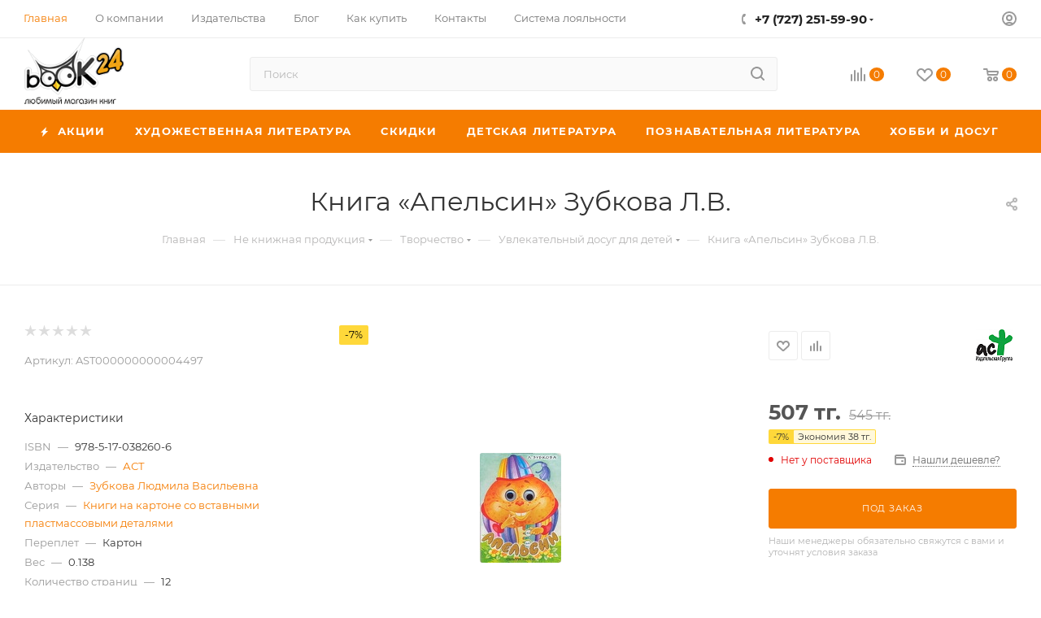

--- FILE ---
content_type: application/javascript
request_url: https://book24.kz/bitrix/js/main/core/core_frame_cache.min.js?170024825311307
body_size: 3763
content:
(function(window){if(window.BX.frameCache)return;var BX=window.BX;var localStorageKey="compositeCache";var lolalStorageTTL=1440;var compositeMessageIds=["bitrix_sessid","USER_ID","SERVER_TIME","USER_TZ_OFFSET","USER_TZ_AUTO"];var compositeDataFile="/bitrix/tools/composite_data.php";var sessidWasUpdated=false;BX.frameCache=function(){};if(BX.browser.IsIE8()){BX.frameCache.localStorage=new BX.localStorageIE8}else if(typeof localStorage!=="undefined"){BX.frameCache.localStorage=new BX.localStorage}else{BX.frameCache.localStorage={set:BX.DoNothing,get:function(){return null},remove:BX.DoNothing}}BX.frameCache.localStorage.prefix=function(){return"bx-"};BX.frameCache.init=function(){this.cacheDataBase=null;this.tableParams={tableName:"composite",fields:[{name:"id",unique:true},"content","hash","props"]};this.frameDataReceived=false;this.frameDataInserted=false;if(BX.type.isString(window.frameDataString)&&window.frameDataString.length>0){BX.frameCache.onFrameDataReceived(window.frameDataString)}this.vars=window.frameCacheVars?window.frameCacheVars:{dynamicBlocks:{},page_url:"",params:{},storageBlocks:[]};var e=BX.frameCache.localStorage.get(localStorageKey)||{};for(var a=0;a<compositeMessageIds.length;a++){var t=compositeMessageIds[a];if(typeof BX.message[t]!="undefined"){e[t]=BX.message[t]}}BX.frameCache.localStorage.set(localStorageKey,e,lolalStorageTTL);BX.addCustomEvent("onBXMessageNotFound",(function(e){if(BX.util.in_array(e,compositeMessageIds)){var a=BX.frameCache.localStorage.get(localStorageKey);if(a&&typeof a[e]!="undefined"){BX.message[e]=a[e]}else{BX.frameCache.getCompositeMessages()}}}));if(!window.frameUpdateInvoked){this.update(false);window.frameUpdateInvoked=true}if(window.frameRequestStart){BX.ready((function(){BX.onCustomEvent("onCacheDataRequestStart");BX.frameCache.tryUpdateSessid()}))}if(window.frameRequestFail){BX.ready((function(){setTimeout((function(){BX.onCustomEvent("onFrameDataRequestFail",[window.frameRequestFail])}),0)}))}BX.frameCache.insertBanner()};BX.frameCache.getCompositeMessages=function(){try{BX.ajax({method:"GET",dataType:"json",url:compositeDataFile,async:false,data:"",onsuccess:function(e){BX.frameCache.setCompositeVars(e)}})}catch(e){BX.debug("Composite sync request failed.")}};BX.frameCache.setCompositeVars=function(e){if(!e){return}else if(e.lang){e=e.lang}var a=BX.frameCache.localStorage.get(localStorageKey)||{};for(var t in e){if(e.hasOwnProperty(t)){BX.message[t]=e[t];if(BX.util.in_array(t,compositeMessageIds)){a[t]=e[t]}}}BX.frameCache.localStorage.set(localStorageKey,a,lolalStorageTTL)};BX.frameCache.insertBlock=function(e,a){if(!BX.type.isFunction(a)){a=function(){}}if(!e){a();return}var t=null;var r=null;var s=null;var i="bxdynamic_";if(e.ID.substr(0,i.length)===i){r=BX(e.ID+"_start");s=BX(e.ID+"_end");if(!r||!s){BX.debug("Dynamic area "+e.ID+" was not found");a();return}}else{t=BX(e.ID);if(!t){BX.debug("Container "+e.ID+" was not found");a();return}}let n=false;let o=false;const c=u();h();l((()=>{o=true;f()}));function l(a){let t=c.styles;if(BX.type.isArray(e.PROPS.CSS)&&e.PROPS.CSS.length>0){t=e.PROPS.CSS.concat(t)}let r=c.externalJS;if(BX.type.isArray(e.PROPS.JS)&&e.PROPS.JS.length>0){r=r.concat(e.PROPS.JS)}const s=t.concat(r);if(s.length>0){let t=false;const r=()=>{if(t){console.log("BX.load invoked callback twice",e)}else{t=true;a()}};BX.load(s,r)}else{a()}}function f(){if(t){if(e.PROPS.USE_ANIMATION){t.style.opacity=0;t.innerHTML=e.CONTENT;new BX.easing({duration:1500,start:{opacity:0},finish:{opacity:100},transition:BX.easing.makeEaseOut(BX.easing.transitions.quart),step:function(e){t.style.opacity=e.opacity/100},complete:function(){t.style.cssText=""}}).animate()}else{t.innerHTML=e.CONTENT}}else{BX.frameCache.removeNodes(r,s);r.insertAdjacentHTML("afterEnd",e.CONTENT)}n=true;if(o){m()}}function h(){if(BX.Type.isStringFilled(c.html)){document.head.insertAdjacentHTML("beforeend",c.html)}BX.evalGlobal(c.inlineJS.join(";"))}function u(){var a={styles:[],inlineJS:[],externalJS:[],html:""};if(!BX.type.isArray(e.PROPS.STRINGS)||e.PROPS.STRINGS.length<1){return a}var t=BX.processHTML(e.PROPS.STRINGS.join(""),false);for(var r=0,s=t.SCRIPT.length;r<s;r++){var i=t.SCRIPT[r];if(i.isInternal){a.inlineJS.push(i.JS)}else{a.externalJS.push(i.JS)}}a.styles=t.STYLE;a.html=t.HTML;return a}function m(){o=true;if(n){BX.ajax.processRequestData(e.CONTENT,{scriptsRunFirst:false,dataType:"HTML"});if(BX.type.isArray(e.PROPS.BUNDLE_JS)){BX.setJSList(e.PROPS.BUNDLE_JS)}if(BX.type.isArray(e.PROPS.BUNDLE_CSS)){BX.setCSSList(e.PROPS.BUNDLE_CSS)}a()}}};BX.frameCache.removeNodes=function(e,a){var t=false;var r=e.parentNode;var s=Array.prototype.slice.call(r.childNodes);for(var i=0,n=s.length;i<n;i++){if(t){if(s[i]===a){break}else{r.removeChild(s[i])}}else if(s[i]===e){t=true}}};BX.frameCache.update=function(e,a){a=!!a;e=typeof e=="undefined"?true:e;if(e){this.requestData()}if(!a){BX.ready(BX.proxy((function(){if(!this.frameDataReceived){this.invokeCache()}}),this))}};BX.frameCache.invokeCache=function(){if(this.vars.storageBlocks&&this.vars.storageBlocks.length>0){BX.onCustomEvent(this,"onCacheInvokeBefore",[this.vars.storageBlocks]);this.readCacheWithID(this.vars.storageBlocks,BX.proxy(this.insertFromCache,this))}};BX.frameCache.handleResponse=function(e){if(e==null)return;BX.onCustomEvent("onFrameDataReceivedBefore",[e]);if(e.dynamicBlocks&&e.dynamicBlocks.length>0){this.insertBlocks(e.dynamicBlocks,false);this.writeCache(e.dynamicBlocks)}BX.onCustomEvent("onFrameDataReceived",[e]);if(e.isManifestUpdated=="1"&&this.vars.CACHE_MODE==="APPCACHE"&&window.applicationCache&&(window.applicationCache.status==window.applicationCache.IDLE||window.applicationCache.status==window.applicationCache.UPDATEREADY)){window.applicationCache.update()}if(e.htmlCacheChanged===true&&this.vars.CACHE_MODE==="HTMLCACHE"){BX.onCustomEvent("onHtmlCacheChanged",[e])}if(BX.type.isArray(e.spread)){for(var a=0;a<e.spread.length;a++){(new Image).src=e.spread[a]}}};BX.frameCache.requestData=function(){var e=[{name:"BX-ACTION-TYPE",value:"get_dynamic"},{name:"BX-REF",value:document.referrer},{name:"BX-CACHE-MODE",value:this.vars.CACHE_MODE},{name:"BX-CACHE-BLOCKS",value:this.vars.dynamicBlocks?JSON.stringify(this.vars.dynamicBlocks):""}];if(this.vars.AUTO_UPDATE===false&&this.vars.AUTO_UPDATE_TTL&&this.vars.AUTO_UPDATE_TTL>0){var a=Date.parse(document.lastModified);if(!isNaN(a)){var t=(new Date).getTime();if(a+this.vars.AUTO_UPDATE_TTL*1e3<t){e.push({name:"BX-INVALIDATE-CACHE",value:"Y"})}}}if(this.vars.CACHE_MODE==="APPCACHE"){e.push({name:"BX-APPCACHE-PARAMS",value:JSON.stringify(this.vars.PARAMS)});e.push({name:"BX-APPCACHE-URL",value:this.vars.PAGE_URL?this.vars.PAGE_URL:""})}BX.onCustomEvent("onCacheDataRequestStart");var r=window.location.href;var s=r.indexOf("#");if(s>0){r=r.substring(0,s)}r+=(r.indexOf("?")>=0?"&":"?")+"bxrand="+(new Date).getTime();BX.ajax({timeout:60,method:"GET",url:r,data:{},headers:e,skipBxHeader:true,processData:false,onsuccess:BX.proxy(BX.frameCache.onFrameDataReceived,this),onfailure:function(){window.frameRequestFail={error:true,reason:"bad_response",url:r,xhr:this.xhr,status:this.xhr?this.xhr.status:0};BX.onCustomEvent("onFrameDataRequestFail",[window.frameRequestFail])}})};BX.frameCache.onFrameDataReceived=function(response){var result=null;try{eval("result = "+response)}catch(e){var error={error:true,reason:"bad_eval",response:response};window.frameRequestFail=error;BX.ready((function(){setTimeout((function(){BX.onCustomEvent("onFrameDataRequestFail",[error])}),0)}));return}this.frameDataReceived=true;if(result&&BX.type.isNotEmptyString(result.redirect_url)){window.location=result.redirect_url;return}if(result&&result.error===true){window.frameRequestFail=result;BX.ready(BX.proxy((function(){setTimeout(BX.proxy((function(){BX.onCustomEvent("onFrameDataRequestFail",[result])}),this),0)}),this));return}BX.frameCache.setCompositeVars(result);BX.ready(BX.proxy((function(){this.handleResponse(result);this.tryUpdateSessid()}),this))};BX.frameCache.insertFromCache=function(e,a){if(!this.frameDataReceived){var t=e.items;if(t.length>0){for(var r=0;r<t.length;r++){t[r].PROPS=JSON.parse(t[r].PROPS)}this.insertBlocks(t,true)}BX.onCustomEvent(this,"onCacheInvokeAfter",[this.vars.storageBlocks,e])}};BX.frameCache.insertBlocks=function(e,a){var t=new Set;for(var r=0;r<e.length;r++){var s=e[r];BX.onCustomEvent("onBeforeDynamicBlockUpdate",[s,a]);if(s.PROPS.AUTO_UPDATE===false){continue}t.add(s)}let i=0;const n=()=>{if(window.performance){var t=performance.getEntries();for(var r=0;r<t.length;r++){var s=t[r];if(s.initiatorType==="xmlhttprequest"&&s.name&&s.name.match(/bxrand=[0-9]+/)){this.requestTiming=s}}if(window.performance.measure){window.performance.measure("Composite:LCP");var i=performance.getEntriesByName("Composite:LCP");if(i.length>0&&i[0].duration){this.lcp=Math.ceil(i[0].duration)}}}BX.onCustomEvent("onFrameDataProcessed",[e,a]);this.frameDataInserted=true};const o=()=>{if(++i===t.size){n()}};if(t.size===0){n()}else{t.forEach((function(e){if(e&&e.HASH&&e.PROPS&&e.PROPS.ID){this.vars.dynamicBlocks[e.PROPS.ID]=e.HASH}this.insertBlock(e,o)}),this)}};BX.frameCache.writeCache=function(e){for(var a=0;a<e.length;a++){if(e[a].PROPS.USE_BROWSER_STORAGE===true){this.writeCacheWithID(e[a].ID,e[a].CONTENT,e[a].HASH,JSON.stringify(e[a].PROPS))}}};BX.frameCache.openDatabase=function(){var e=this.cacheDataBase!=null;if(!e){this.cacheDataBase=new BX.Dexie("composite");if(this.cacheDataBase!=null){this.cacheDataBase.version(1).stores({composite:"&ID,CONTENT,HASH,PROPS"});e=true}}return e};BX.frameCache.writeCacheWithID=function(e,a,t,r){if(BX.frameCache.openDatabase()){if(typeof r=="object"){r=JSON.stringify(r)}this.cacheDataBase.composite.put({ID:e,CONTENT:a,HASH:t,PROPS:r})}};BX.frameCache.readCacheWithID=function(e,a){if(BX.frameCache.openDatabase()){this.cacheDataBase.composite.where("ID").anyOf(e).toArray().then(function(e){a({items:e})}.bind(this))}else if(typeof a!="undefined"){a({items:[]})}};BX.frameCache.insertBanner=function(){if(!this.vars.banner||!BX.type.isNotEmptyString(this.vars.banner.text)){return}BX.ready(BX.proxy((function(){var e=BX.create("a",{props:{className:"bx-composite-btn"+(BX.type.isNotEmptyString(this.vars.banner.style)?" bx-btn-"+this.vars.banner.style:""),href:this.vars.banner.url},attrs:{target:"_blank"},text:this.vars.banner.text});if(BX.type.isNotEmptyString(this.vars.banner.bgcolor)){e.style.backgroundColor=this.vars.banner.bgcolor;if(BX.util.in_array(this.vars.banner.bgcolor.toUpperCase(),["#FFF","#FFFFFF","WHITE"])){BX.addClass(e,"bx-btn-border")}}var a=BX("bx-composite-banner");if(a){a.appendChild(e)}else{BX.addClass(e,"bx-composite-btn-fixed");document.body.appendChild(BX.create("div",{style:{position:"relative"},children:[e]}))}}),this))};BX.frameCache.tryUpdateSessid=function(){if(sessidWasUpdated){return}var e="bitrix_sessid";var a=false;if(typeof BX.message[e]!="undefined"){a=BX.message[e]}else{var t=BX.frameCache.localStorage.get(localStorageKey)||{};if(typeof t[e]!="undefined"){a=t[e]}}if(a!==false){sessidWasUpdated=true;this.updateSessid(a)}};BX.frameCache.updateSessid=function(e){var a=document.getElementsByName("sessid");for(var t=0;t<a.length;t++){a[t].value=e}};BX.frameCache.init()})(window);
//# sourceMappingURL=core_frame_cache.map.js